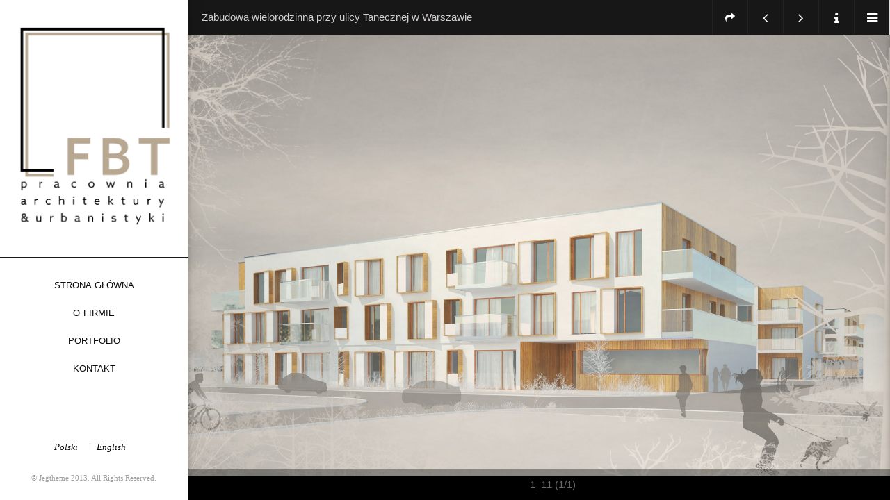

--- FILE ---
content_type: text/html; charset=UTF-8
request_url: https://www.fbt.net.pl/portfolio/zabudowa-wielorodzinna-przy-ulicy-tanecznej-w-warszawie/
body_size: 9295
content:
<!doctype html>
<!--[if lt IE 7]> <html class="no-js lt-ie9 lt-ie8 lt-ie7" lang="pl-PL" prefix="og: http://ogp.me/ns#"> <![endif]-->
<!--[if IE 7]>    <html class="no-js lt-ie9 lt-ie8" lang="pl-PL" prefix="og: http://ogp.me/ns#"> <![endif]-->
<!--[if IE 8]>    <html class="no-js lt-ie9" lang="pl-PL" prefix="og: http://ogp.me/ns#"> <![endif]-->
<!--[if IE 9]>    <html class="no-js lt-ie10" lang="pl-PL" prefix="og: http://ogp.me/ns#"> <![endif]-->
<!--[if gt IE 8]><!--> <html class="no-js" lang="pl-PL" prefix="og: http://ogp.me/ns#"> <!--<![endif]-->

<head><!--[if IE]><![endif]-->
  	<meta http-equiv="Content-Type" content="text/html; charset=UTF-8" />
	<meta name='viewport' content='width=device-width, initial-scale=1, maximum-scale=1, user-scalable=no' />
	<link rel="profile" href="http://gmpg.org/xfn/11" />
	<link rel="pingback" href="https://www.fbt.net.pl/xmlrpc.php" />
	<script type="application/ld+json">
      {
      "@context": "http://schema.org",
      "@type": "LocalBusiness",
      "address": {
      "@type": "PostalAddress",
      
      "addressLocality": "Warszawa",
      "addressRegion": "Województwo mazowieckie",
      "postalCode":"02-992",
      "streetAddress": "Przyczółkowa 334"
      },
      "description": "Jesteśmy pracownią architektoniczną działającą intensywnie od 2000 roku na rynku polskim, mającą również międzynarodowe doświadczenie poprzez studia, wieloletni pobyt poza Polską i współpracę naszych członków z zagranicznymi operatorami, inwestorami i biurami.",
      "name": "FBT s.c. Pracownia architektoniczna",
      "PriceRange": "$-$$$",
      "telephone": "+48 (22) 885 44 11",
      "openingHours": "Mo,Tu,We,Th,Fr,Sa 09:00-19:00",
      "geo": {
      "@type": "GeoCoordinates",
      "latitude": "52.1607649",
      "longitude": "21.0867595"
      },
      "image": "http://www.fbt.net.pl/wp-content/uploads/2015/12/logo.png",
"aggregateRating": {
   "@type": "AggregateRating",
   "ratingValue": "4.9",
   "reviewCount": "26"
 }
      }

    </script>


  	<title>Zabudowa wielorodzinna przy ulicy Tanecznej w Warszawie - Pracownie Biuro architektoniczne Warszawa</title>

<!-- This site is optimized with the Yoast SEO plugin v8.2 - https://yoast.com/wordpress/plugins/seo/ -->
<link rel="canonical" href="https://www.fbt.net.pl/portfolio/zabudowa-wielorodzinna-przy-ulicy-tanecznej-w-warszawie/" />
<meta property="og:locale" content="pl_PL" />
<meta property="og:type" content="article" />
<meta property="og:title" content="Zabudowa wielorodzinna przy ulicy Tanecznej w Warszawie - Pracownie Biuro architektoniczne Warszawa" />
<meta property="og:description" content="Inwestor: Dom development Charakterystyka obiektu: Zespół zabudowy mieszkaniowej wielorodzinnej , 3 kondygnacyjnej o łącznej powierzchni użytkowej mieszkalnej 5,221 m2. Parking podziemny na łączną liczbę ok. 117 miejsc postojowych. Fazy: Projekt koncepcyjny Okres pracy nad zleceniem: 2015 r." />
<meta property="og:url" content="https://www.fbt.net.pl/portfolio/zabudowa-wielorodzinna-przy-ulicy-tanecznej-w-warszawie/" />
<meta property="og:site_name" content="Pracownie Biuro architektoniczne Warszawa" />
<meta name="twitter:card" content="summary_large_image" />
<meta name="twitter:description" content="Inwestor: Dom development Charakterystyka obiektu: Zespół zabudowy mieszkaniowej wielorodzinnej , 3 kondygnacyjnej o łącznej powierzchni użytkowej mieszkalnej 5,221 m2. Parking podziemny na łączną liczbę ok. 117 miejsc postojowych. Fazy: Projekt koncepcyjny Okres pracy nad zleceniem: 2015 r." />
<meta name="twitter:title" content="Zabudowa wielorodzinna przy ulicy Tanecznej w Warszawie - Pracownie Biuro architektoniczne Warszawa" />
<!-- / Yoast SEO plugin. -->

<link rel='dns-prefetch' href='//ajax.googleapis.com' />
<link rel='dns-prefetch' href='//s.w.org' />
<link rel="alternate" type="application/rss+xml" title="Pracownie Biuro architektoniczne Warszawa &raquo; Kanał z wpisami" href="https://www.fbt.net.pl/feed/" />
		<script type="text/javascript">
			window._wpemojiSettings = {"baseUrl":"https:\/\/s.w.org\/images\/core\/emoji\/13.0.1\/72x72\/","ext":".png","svgUrl":"https:\/\/s.w.org\/images\/core\/emoji\/13.0.1\/svg\/","svgExt":".svg","source":{"concatemoji":"https:\/\/www.fbt.net.pl\/wp-includes\/js\/wp-emoji-release.min.js"}};
			!function(e,a,t){var n,r,o,i=a.createElement("canvas"),p=i.getContext&&i.getContext("2d");function s(e,t){var a=String.fromCharCode;p.clearRect(0,0,i.width,i.height),p.fillText(a.apply(this,e),0,0);e=i.toDataURL();return p.clearRect(0,0,i.width,i.height),p.fillText(a.apply(this,t),0,0),e===i.toDataURL()}function c(e){var t=a.createElement("script");t.src=e,t.defer=t.type="text/javascript",a.getElementsByTagName("head")[0].appendChild(t)}for(o=Array("flag","emoji"),t.supports={everything:!0,everythingExceptFlag:!0},r=0;r<o.length;r++)t.supports[o[r]]=function(e){if(!p||!p.fillText)return!1;switch(p.textBaseline="top",p.font="600 32px Arial",e){case"flag":return s([127987,65039,8205,9895,65039],[127987,65039,8203,9895,65039])?!1:!s([55356,56826,55356,56819],[55356,56826,8203,55356,56819])&&!s([55356,57332,56128,56423,56128,56418,56128,56421,56128,56430,56128,56423,56128,56447],[55356,57332,8203,56128,56423,8203,56128,56418,8203,56128,56421,8203,56128,56430,8203,56128,56423,8203,56128,56447]);case"emoji":return!s([55357,56424,8205,55356,57212],[55357,56424,8203,55356,57212])}return!1}(o[r]),t.supports.everything=t.supports.everything&&t.supports[o[r]],"flag"!==o[r]&&(t.supports.everythingExceptFlag=t.supports.everythingExceptFlag&&t.supports[o[r]]);t.supports.everythingExceptFlag=t.supports.everythingExceptFlag&&!t.supports.flag,t.DOMReady=!1,t.readyCallback=function(){t.DOMReady=!0},t.supports.everything||(n=function(){t.readyCallback()},a.addEventListener?(a.addEventListener("DOMContentLoaded",n,!1),e.addEventListener("load",n,!1)):(e.attachEvent("onload",n),a.attachEvent("onreadystatechange",function(){"complete"===a.readyState&&t.readyCallback()})),(n=t.source||{}).concatemoji?c(n.concatemoji):n.wpemoji&&n.twemoji&&(c(n.twemoji),c(n.wpemoji)))}(window,document,window._wpemojiSettings);
		</script>
		<style type="text/css">
img.wp-smiley,
img.emoji {
	display: inline !important;
	border: none !important;
	box-shadow: none !important;
	height: 1em !important;
	width: 1em !important;
	margin: 0 .07em !important;
	vertical-align: -0.1em !important;
	background: none !important;
	padding: 0 !important;
}
</style>
	<link rel='stylesheet' id='mmpm_mega_main_menu-css'  href='https://www.fbt.net.pl/wp-content/plugins/mega_main_menu/src/css/cache.skin.css' type='text/css' media='all' />
<link rel='stylesheet' id='wp-block-library-css'  href='https://www.fbt.net.pl/wp-includes/css/dist/block-library/style.min.css' type='text/css' media='all' />
<link rel='stylesheet' id='contact-form-7-css'  href='https://www.fbt.net.pl/wp-content/plugins/contact-form-7/includes/css/styles.css?ver=4.4.1' type='text/css' media='all' />
<link rel='stylesheet' id='jquery-ui-theme-css'  href='https://ajax.googleapis.com/ajax/libs/jqueryui/1.11.4/themes/smoothness/jquery-ui.min.css?ver=1.11.4' type='text/css' media='all' />
<link rel='stylesheet' id='jquery-ui-timepicker-css'  href='https://www.fbt.net.pl/wp-content/plugins/contact-form-7-datepicker/js/jquery-ui-timepicker/jquery-ui-timepicker-addon.min.css' type='text/css' media='all' />
<link rel='stylesheet' id='rs-plugin-settings-css'  href='https://www.fbt.net.pl/wp-content/plugins/revslider/rs-plugin/css/settings.css?ver=4.6.5' type='text/css' media='all' />
<style id='rs-plugin-settings-inline-css' type='text/css'>
.tp-caption a{color:#ff7302;text-shadow:none;-webkit-transition:all 0.2s ease-out;-moz-transition:all 0.2s ease-out;-o-transition:all 0.2s ease-out;-ms-transition:all 0.2s ease-out}.tp-caption a:hover{color:#ffa902}
</style>
<link rel='stylesheet' id='jeg-fontawesome-css'  href='https://www.fbt.net.pl/wp-content/themes/fbt/public/fontawesome/font-awesome.min.css?ver=2.2.6' type='text/css' media='all' />
<link rel='stylesheet' id='jeg-jkreativ-icon-css'  href='https://www.fbt.net.pl/wp-content/themes/fbt/public/jkreativ-icon/jkreativ-icon.min.css?ver=2.2.6' type='text/css' media='all' />
<link rel='stylesheet' id='jeg-normalize-css'  href='https://www.fbt.net.pl/wp-content/themes/fbt/style.css?ver=2.2.6' type='text/css' media='all' />
<link rel='stylesheet' id='jeg-plugin-css'  href='https://www.fbt.net.pl/wp-content/themes/fbt/public/css/plugin.css?ver=2.2.6' type='text/css' media='all' />
<link rel='stylesheet' id='jeg-maincss-css'  href='https://www.fbt.net.pl/wp-content/themes/fbt/public/css/main.css?ver=2.2.6' type='text/css' media='all' />
<link rel='stylesheet' id='jeg-boxed-css'  href='https://www.fbt.net.pl/wp-content/themes/fbt/public/css/boxed.css?ver=2.2.6' type='text/css' media='all' />
<link rel='stylesheet' id='jeg-transparent-css'  href='https://www.fbt.net.pl/wp-content/themes/fbt/public/css/transparent.css?ver=2.2.6' type='text/css' media='all' />
<link rel='stylesheet' id='jeg-megamenu-css'  href='https://www.fbt.net.pl/wp-content/themes/fbt/public/css/jmegamenu.css?ver=2.2.6' type='text/css' media='all' />
<link rel='stylesheet' id='jeg-mediaelement-css'  href='https://www.fbt.net.pl/wp-content/themes/fbt/public/mediaelementjs/mediaelementplayer.min.css?ver=2.2.6' type='text/css' media='all' />
<link rel='stylesheet' id='jeg-responsive-css'  href='https://www.fbt.net.pl/wp-content/themes/fbt/public/css/responsive.css?ver=2.2.6' type='text/css' media='all' />
<link rel='stylesheet' id='switch_style-css'  href='https://www.fbt.net.pl/wp-content/themes/fbt/public/css/dark.css?ver=2.2.6' type='text/css' media='all' />
<style id='switch_style-inline-css' type='text/css'>







	.topnavigationsearch { display: none; }








	#leftsidebar { background-color : #ffffff }
	#leftsidebar a, .mainnavigation li .arrow { color : #0a0a0a }
	#leftsidebar a:hover, .mainnavigation li:hover .arrow { color : #636363 }


	.leftfooter { background-color : #ffffff }
	.footcopy { color : #9e9e9e }
	#leftsidebar .footsocial a i, .csbwrapper li a i { color : #0a0a0a }
	#leftsidebar .footsocial a, .csbwrapper li a { border-color : #0a0a0a }
	#leftsidebar .footsocial a:hover i, .csbwrapper li a:hover i { color : #0a0a0a }
	#leftsidebar .footsocial a:hover, .csbwrapper li a:hover { border-color : #0a0a0a }
	#leftsidebar .footlink li a { color : #0a0a0a }
	#leftsidebar .footlink li a:hover { color : #141414 }
	#leftsidebar .footlink .separator { color :  #ffffff }


	.mainnav > li > a > h2,
	.mainnav .childmenu h2, .mainnavigation li:hover .arrow,
	#leftsidebar #mega_main_menu.side_navigation > .menu_holder > .menu_inner > ul > li > .item_link > span > span { color : #0a0a0a !important ; }
	.mainnav li.active > a > h2,
	.mainnav  li:hover > a > h2,
	.mainnav .menudown > a > h2,
	.mainnav li[class^="current"] > a > h2,
	.mainnav li[class*="current_"] > a > h2,
	.menu-top-navigation li[class^="current"] > a > h2,
	.menu-top-navigation li[class*="current_"] > a > h2,
	li.current-menu-parent > a > h2,
	.mainnav  li.active > a > span.arrow,
	.mainnav  li:hover > a > span.arrow,
	.menudown > a > span.arrow,
	.mainnav li[class^="current"] > a > span.arrow,
	.mainnav li[class*="current_"] > a > span.arrow,
	.menu-top-navigation li[class^="current"] > a > span.arrow,
	.menu-top-navigation li[class*="current_"] > a > span.arrow,
	li.current-menu-parent > a > span.arrow,
	#leftsidebar #mega_main_menu.side_navigation > .menu_holder > .menu_inner > ul > li:hover > .item_link > span > span,
	#leftsidebar #mega_main_menu.side_navigation > .menu_holder > .menu_inner > ul > li.current-menu-parent > .item_link > span > span,
	#leftsidebar #mega_main_menu.side_navigation > .menu_holder > .menu_inner > ul > li.current_page_item > .item_link > span > span
	{ color : #828282 }








	.navright.mobile-search-trigger { display : none; }
































/** font setup **/


/*** additional css ***/
body { 
	background-color: #ffffff;
}
</style>
<link rel='stylesheet' id='js_composer_custom_css-css'  href='https://www.fbt.net.pl/wp-content/uploads/js_composer/custom.css?ver=4.3.5' type='text/css' media='screen' />
<script type='text/javascript' id='jquery-core-js-extra'>
/* <![CDATA[ */
var jkreativoption = {"adminurl":"https:\/\/www.fbt.net.pl\/wp-admin\/admin-ajax.php","imageurl":"jeg_get_image"};
/* ]]> */
</script>
<script type='text/javascript' src='https://www.fbt.net.pl/wp-includes/js/jquery/jquery.min.js?ver=3.5.1' id='jquery-core-js'></script>
<script type='text/javascript' src='https://www.fbt.net.pl/wp-includes/js/jquery/jquery-migrate.min.js?ver=3.3.2' id='jquery-migrate-js'></script>
<script type='text/javascript' src='https://www.fbt.net.pl/wp-content/plugins/revslider/rs-plugin/js/jquery.themepunch.tools.min.js?ver=4.6.5' id='tp-tools-js'></script>
<script type='text/javascript' src='https://www.fbt.net.pl/wp-content/plugins/revslider/rs-plugin/js/jquery.themepunch.revolution.min.js?ver=4.6.5' id='revmin-js'></script>
<script type='text/javascript' src='https://www.fbt.net.pl/wp-content/plugins/wp-retina-2x/js/picturefill.min.js?ver=3.0.1' id='picturefill-js'></script>
<link rel="https://api.w.org/" href="https://www.fbt.net.pl/wp-json/" /><link rel="EditURI" type="application/rsd+xml" title="RSD" href="https://www.fbt.net.pl/xmlrpc.php?rsd" />
<link rel="wlwmanifest" type="application/wlwmanifest+xml" href="https://www.fbt.net.pl/wp-includes/wlwmanifest.xml" /> 
<meta name="generator" content="WordPress 5.6.14" />
<link rel='shortlink' href='https://www.fbt.net.pl/?p=842' />
<link rel="alternate" type="application/json+oembed" href="https://www.fbt.net.pl/wp-json/oembed/1.0/embed?url=https%3A%2F%2Fwww.fbt.net.pl%2Fportfolio%2Fzabudowa-wielorodzinna-przy-ulicy-tanecznej-w-warszawie%2F" />
<link rel="alternate" type="text/xml+oembed" href="https://www.fbt.net.pl/wp-json/oembed/1.0/embed?url=https%3A%2F%2Fwww.fbt.net.pl%2Fportfolio%2Fzabudowa-wielorodzinna-przy-ulicy-tanecznej-w-warszawie%2F&#038;format=xml" />
<!-- Global site tag (gtag.js) - Google Analytics -->
<script async src="https://www.googletagmanager.com/gtag/js?id=UA-145313703-1"></script>
<script>
  window.dataLayer = window.dataLayer || [];
  function gtag(){dataLayer.push(arguments);}
  gtag('js', new Date());

  gtag('config', 'UA-145313703-1');
</script>
		<script type="text/javascript">
			jQuery(document).ready(function() {
				// CUSTOM AJAX CONTENT LOADING FUNCTION
				var ajaxRevslider = function(obj) {
				
					// obj.type : Post Type
					// obj.id : ID of Content to Load
					// obj.aspectratio : The Aspect Ratio of the Container / Media
					// obj.selector : The Container Selector where the Content of Ajax will be injected. It is done via the Essential Grid on Return of Content
					
					var content = "";

					data = {};
					
					data.action = 'revslider_ajax_call_front';
					data.client_action = 'get_slider_html';
					data.token = '160eb172bf';
					data.type = obj.type;
					data.id = obj.id;
					data.aspectratio = obj.aspectratio;
					
					// SYNC AJAX REQUEST
					jQuery.ajax({
						type:"post",
						url:"https://www.fbt.net.pl/wp-admin/admin-ajax.php",
						dataType: 'json',
						data:data,
						async:false,
						success: function(ret, textStatus, XMLHttpRequest) {
							if(ret.success == true)
								content = ret.data;								
						},
						error: function(e) {
							console.log(e);
						}
					});
					
					 // FIRST RETURN THE CONTENT WHEN IT IS LOADED !!
					 return content;						 
				};
				
				// CUSTOM AJAX FUNCTION TO REMOVE THE SLIDER
				var ajaxRemoveRevslider = function(obj) {
					return jQuery(obj.selector+" .rev_slider").revkill();
				};

				// EXTEND THE AJAX CONTENT LOADING TYPES WITH TYPE AND FUNCTION
				var extendessential = setInterval(function() {
					if (jQuery.fn.tpessential != undefined) {
						clearInterval(extendessential);
						if(typeof(jQuery.fn.tpessential.defaults) !== 'undefined') {
							jQuery.fn.tpessential.defaults.ajaxTypes.push({type:"revslider",func:ajaxRevslider,killfunc:ajaxRemoveRevslider,openAnimationSpeed:0.3});   
							// type:  Name of the Post to load via Ajax into the Essential Grid Ajax Container
							// func: the Function Name which is Called once the Item with the Post Type has been clicked
							// killfunc: function to kill in case the Ajax Window going to be removed (before Remove function !
							// openAnimationSpeed: how quick the Ajax Content window should be animated (default is 0.3)
						}
					}
				},30);
			});
		</script>
		<meta name="generator" content="Powered by Visual Composer - drag and drop page builder for WordPress."/>
<!--[if IE 8]><link rel="stylesheet" type="text/css" href="https://www.fbt.net.pl/wp-content/plugins/js_composer/assets/css/vc-ie8.css" media="screen"><![endif]-->
<!--[if gte IE 9]>
	<style type="text/css">
		.#mega_main_menu,
		.#mega_main_menu *
		{
			filter: none;
		}
	</style>
<![endif]-->
<link rel="icon" href="https://www.fbt.net.pl/wp-content/uploads/2021/07/favicon-56x56.jpg" sizes="32x32" />
<link rel="icon" href="https://www.fbt.net.pl/wp-content/uploads/2021/07/favicon.jpg" sizes="192x192" />
<link rel="apple-touch-icon" href="https://www.fbt.net.pl/wp-content/uploads/2021/07/favicon.jpg" />
<meta name="msapplication-TileImage" content="https://www.fbt.net.pl/wp-content/uploads/2021/07/favicon.jpg" />
		<style type="text/css" id="wp-custom-css">
			.ioscontainer h1 {
	font-size: 47px
}

.tresc h2 {
	font-size: 16px
}		</style>
		<script data-no-minify="1" data-cfasync="false">(function(w,d){function a(){var b=d.createElement("script");b.async=!0;b.src="https://www.fbt.net.pl/wp-content/plugins/wp-rocket/inc/front/js/lazyload.1.0.4.min.js";var a=d.getElementsByTagName("script")[0];a.parentNode.insertBefore(b,a)}w.attachEvent?w.attachEvent("onload",a):w.addEventListener("load",a,!1)})(window,document);</script></head>
<body class="portfolio-template-default single single-portfolio postid-842 sidenav noheadermenu portfolio-ajax jkreativ wpb-js-composer js-comp-ver-4.3.5 vc_responsive">
<script>
  (function(i,s,o,g,r,a,m){i['GoogleAnalyticsObject']=r;i[r]=i[r]||function(){
  (i[r].q=i[r].q||[]).push(arguments)},i[r].l=1*new Date();a=s.createElement(o),
  m=s.getElementsByTagName(o)[0];a.async=1;a.src=g;m.parentNode.insertBefore(a,m)
  })(window,document,'script','https://www.google-analytics.com/analytics.js','ga');

  ga('create', 'UA-12489183-17', 'auto');
  ga('send', 'pageview');

</script>

<!--[if lt IE 9]>
    <p class="chromeframe">You are using an <strong>outdated</strong> browser. Please <a href="http://browsehappy.com/">upgrade your browser</a> or <a href="http://www.google.com/chromeframe/?redirect=true">activate Google Chrome Frame</a> to improve your experience.</p>
<![endif]-->
<div class="jviewport">
	<!-- mobile menu -->
<div id="main-mobile-menu" class="mobile-menu" data-position="left">
    <div class="mobile-main-menu mobile-menu-content">
    <h2>Menu</h2>
    <ul id="menu-glowne" class=""><li id="menu-item-84" class="menu-item menu-item-type-post_type menu-item-object-page menu-item-home menu-item-84 bgnav"><a href="https://www.fbt.net.pl/">Strona główna</a></li><li id="menu-item-1199" class="menu-item menu-item-type-post_type menu-item-object-page menu-item-1199 bgnav"><a href="https://www.fbt.net.pl/o-firmie-2/">O firmie</a></li><li id="menu-item-1198" class="menu-item menu-item-type-post_type menu-item-object-page menu-item-1198 bgnav"><a href="https://www.fbt.net.pl/portfolio/">Portfolio</a></li><li id="menu-item-1200" class="menu-item menu-item-type-post_type menu-item-object-page menu-item-1200 bgnav"><a href="https://www.fbt.net.pl/kontakt-2/">Kontakt</a></li></ul></div>
	
	
	<div class="mobile-social mobile-menu-content">
		<h2>Social Link</h2>
		<ul></ul>	</div>
	<div class="mobile-float"></div>
</div>
<!-- mobile menu end -->	<div class="container">
		<div class="containerwrapper">
			<div class="responsiveheader">
	<div class="navleft mobile-menu-trigger" data-role="main-mobile-menu">
		<div class="navleftinner">
			<div class="navleftwrapper"><span class="iconlist"></span></div>
		</div>
	</div>
		<div class="logo">
		<a href="https://www.fbt.net.pl">
			<img style="" data-at2x="https://www.fbt.net.pl/wp-content/uploads/2021/07/07_logo2020_PRZYCIETE.jpg" src="https://www.fbt.net.pl/wp-content/uploads/2021/07/favicon.jpg" alt="Pracownie Biuro architektoniczne Warszawa Pracownia architektury i urbanistyki"/>
		</a>
	</div>
	<div class="navright mobile-search-trigger">
		<div class="navrightinner">
			<div class="navrightwrapper"><span class="iconlist"></span></div>
		</div>
	</div>

	<div class="mobilesearch">
		<form method="get" action="https://www.fbt.net.pl/">
	<input type="text" autocomplete="off" name="s" placeholder="Type and Enter to Search">
</form>		<div class="closemobilesearch">
			<span class="fa fa-times"></span>
		</div>
	</div>
</div>
<div class="responsiveheader-wrapper"></div>			<div id="leftsidebar">
	<div class="lefttop">
				<div class="logo" style="padding-top: 20px; padding-bottom: 20px;">
			<a href="https://www.fbt.net.pl">
				<img style="width : 1096px; height: 1340px;" data-at2x="https://www.fbt.net.pl/wp-content/uploads/2021/07/07_logo2020_PRZYCIETE.jpg" src="https://www.fbt.net.pl/wp-content/uploads/2021/07/07_logo2020_PRZYCIETE.jpg" alt="Pracownie Biuro architektoniczne Warszawa Pracownia architektury i urbanistyki"/>
			</a>
		</div>
		<div class="mainnavigation"><ul id="menu-glowne-1" class="mainnav"><li class="menu-item menu-item-type-post_type menu-item-object-page menu-item-home menu-item-84 bgnav"><a href="https://www.fbt.net.pl/"><h2>Strona główna</h2></a></li>
<li class="menu-item menu-item-type-post_type menu-item-object-page menu-item-1199 bgnav"><a href="https://www.fbt.net.pl/o-firmie-2/"><h2>O firmie</h2></a></li>
<li class="menu-item menu-item-type-post_type menu-item-object-page menu-item-1198 bgnav"><a href="https://www.fbt.net.pl/portfolio/"><h2>Portfolio</h2></a></li>
<li class="menu-item menu-item-type-post_type menu-item-object-page menu-item-1200 bgnav"><a href="https://www.fbt.net.pl/kontakt-2/"><h2>Kontakt</h2></a></li>
</ul></div>	</div>

	<div class="leftfooter">
		<div class="leftfooterwrapper">
			
            <div class="langwrapper"><ul><li class="avalang"><a href="https://www.fbt.net.pl/" data-tourl="false"><i class="langflag"  style="background-image: url(https://www.fbt.net.pl/wp-content/plugins/polylang/flags/pl.png);"></i><div class="text-social">Polski</div></a></li><li class="separator">&nbsp;</li><li class="avalang"><a href="https://www.fbt.net.pl/en/" data-tourl="false"><i class="langflag"  style="background-image: url(https://www.fbt.net.pl/wp-content/plugins/polylang/flags/us.png);"></i><div class="text-social">English</div></a></li><li class="separator">&nbsp;</li></ul></div>
						<div class="footcopy">
				&copy; Jegtheme 2013. All Rights Reserved. 			</div>
		</div>
	</div>

	<div class="csbwrapper">
		<div class="cbsheader">
			<div class="csbhicon"></div>
		</div>
		<div class="csbfooter">
			<ul></ul>		</div>
	</div>

</div>			<div id="rightsidecontainer">
				<div class="contentholder">
					<div class="content">

	<div class="headermenu">
			</div> <!-- headermenu -->

	<div class="portfoliocontent">
		<div class="portfoliocontentwrapper">
			<div class="portfolionavbar">
				<div class="portfolionavtitle">Zabudowa wielorodzinna  przy ulicy Tanecznej w Warszawie</div>
				<div class="portfolionavlist ppopup">
					<ul>
						<li class="portfoliolove" data-title="Zabudowa wielorodzinna  przy ulicy Tanecznej w Warszawie" 
							data-cover="https://www.fbt.net.pl/wp-content/uploads/2016/01/1_11.jpg" 
							data-url="https://www.fbt.net.pl/portfolio/zabudowa-wielorodzinna-przy-ulicy-tanecznej-w-warszawie/">
							<a href="#"><div class="navicon"></div></a>
							<div class="portfoliopopup">
								<div class="popuparrow"></div>
								<div class="popuptext">Share this portfolio</div>
							</div>
						</li>
											
						<li class="portfolioprev">
							<a href="https://www.fbt.net.pl/zabudowa-wielorodzinna-la-lumiere-przy-alei-wilanowskiej-w-warszawie/"><div class="navicon"></div></a>
							<div class="portfoliopopup">
								<div class="popuparrow"></div>
								<div class="popuptext">Previous Portfolio</div>
							</div>
						</li>
						<li class="portfolionext">
							<a href="https://www.fbt.net.pl/zabudowa-wielorodzinna-osiedle-harmonia-w-warszawie/"><div class="navicon"></div></a>
							<div class="portfoliopopup">
								<div class="popuparrow"></div>
								<div class="popuptext">Next Portfolio</div>
							</div>
						</li>
						<li class="portfolioinfo">
							<a href="#"><div class="navicon"></div></a>
							<div class="portfoliopopup">
								<div class="popuparrow"></div>
								<div class="popuptext">Portfolio Detail</div>
							</div>
						</li>
						<li class="portfolioclose">
							<a href="https://www.fbt.net.pl/portfolio/"><div class="navicon"></div></a>
							<div class="portfoliopopup">
								<div class="popuparrow"></div>
								<div class="popuptext">Portfolio List</div>
							</div>
						</li>
						<li class="portfoliovideoclose">
							<a href="#"><div class="navicon"></div></a>
							<div class="portfoliopopup">
								<div class="popuparrow"></div>
								<div class="popuptext">Close Video</div>
							</div>
						</li>
					</ul>
				</div>
			</div>
			
			<div class="portfolioholder">
				<div class="portfolioholderwrap">
					
					<div class="portfolio-content-slider">
						<div class="portfolio-slider-holder">
							<div class="slider sliderhold">	
								<div class='portfolio-content-holder item' data-type='image' data-title='1_11' data-thumb='https://www.fbt.net.pl/wp-content/uploads/2016/01/1_11-90x90.jpg'>
								<img src='https://www.fbt.net.pl/wp-content/uploads/2016/01/1_11.jpg' class='loaded' data-width='1969' data-height='1237'/>
							</div>							</div>
	
							<div class="portfolio-navigation">
	        					<div class="pt-next portfolionavnext portfolionavprevnext">				        						
	        						<span class="pt-bgarrow"></span>
	        						<div class="pt-next-bg pt-next-prev-bg"></div>				        						
	        					</div>
								<div class="pt-prev portfolionavprev portfolionavprevnext">
									<span class="pt-bgarrow"></span>		        								
	        						<div class="pt-prev-bg pt-next-prev-bg"></div>	
								</div>
	        				</div>										
						</div>
					</div>										
					<div class="portfolio-content-wrapper">
						<div class="portfolio-content-wrapper-inner">
							
							<h1>Zabudowa wielorodzinna  przy ulicy Tanecznej w Warszawie</h1>				
							<span class="portfolio-date">20 grudnia 2015</span>
							<span class="portfolio-meta-line" style=""></span>															
							<div class="portfolio-meta-description">
								<p><strong>Inwestor:</strong><br />
Dom development</p>
<p><strong>Charakterystyka obiektu:</strong><br />
Zespół zabudowy mieszkaniowej wielorodzinnej , 3 kondygnacyjnej o łącznej powierzchni użytkowej mieszkalnej 5,221 m2. Parking podziemny na łączną liczbę ok. 117 miejsc postojowych.</p>
<p><strong>Fazy:</strong><br />
Projekt koncepcyjny</p>
<p><strong>Okres pracy nad zleceniem:</strong><br />
2015 r.</p>
							</div>															
							<span class="portfolio-meta-line" style=""></span>
							
							<div class='portfolio-meta nopadding'>
											<h2></h2>
											<div class='portfolio-meta-desc'>
												<p></p>
											</div>
										</div>							
													</div>
					</div>
				</div>
			</div>
			
						<div class="portfoliobottombar">
				<div class="portfolionavtitle"></div>
			</div>
					</div>
		
		<div class="portfolio-share-overlay">			        				
			<div class="share-container">
				<div class="share-close"></div>
				<div class="share-header">
					<h2>Share Our Portfolio</h2>
				</div>
				<div class="share-body">											
					<div data-id="facebook" class="share-facebook">
						<div class="share-text">Share on Facebook</div>
					</div>
					<div data-id="twitter" class="share-twitter">
						<div class="share-text">Tweet on Twitter</div>
					</div>
					<div data-id="googleplus" class="share-googleplus">
						<div class="share-text">Share on Google Plus</div>
					</div>
					<div data-id="pinterest" class="share-pinterest">
						<div class="share-text">Pin on Pinterest</div>
					</div>
				</div>
			</div>
		</div>
	</div>
	<div class="portfolioloader bigloader"></div>
	
	<script>
		(function($){
			$(document).ready(function(){
				$(".portfoliocontent").jportfoliosingle({				
					adminurl : 'https://www.fbt.net.pl/wp-admin/admin-ajax.php',
					imgfsmode : 'fit'
				});
			});						
		})(jQuery);
	</script>
	
							</div> <!-- .content -->
						</div> <!-- contentholder -->
					</div> <!-- #rightsidecontainer -->
				</div> <!-- .containerwrapper -->
	        	<div class="contentoverflow"></div> 
			</div> <!-- .container -->
 		</div> <!-- .jviewport --> 		 				
					<script>

</script>
<script type='text/javascript' src='https://www.fbt.net.pl/wp-content/plugins/contact-form-7/includes/js/jquery.form.min.js?ver=3.51.0-2014.06.20' id='jquery-form-js'></script>
<script type='text/javascript' id='contact-form-7-js-extra'>
/* <![CDATA[ */
var _wpcf7 = {"loaderUrl":"https:\/\/www.fbt.net.pl\/wp-content\/plugins\/contact-form-7\/images\/ajax-loader.gif","recaptchaEmpty":"Please verify that you are not a robot.","sending":"Trwa wysy\u0142anie...","cached":"1"};
/* ]]> */
</script>
<script type='text/javascript' src='https://www.fbt.net.pl/wp-content/plugins/contact-form-7/includes/js/scripts.js?ver=4.4.1' id='contact-form-7-js'></script>
<script type='text/javascript' src='https://www.fbt.net.pl/wp-includes/js/jquery/ui/core.min.js?ver=1.12.1' id='jquery-ui-core-js'></script>
<script type='text/javascript' src='https://www.fbt.net.pl/wp-includes/js/jquery/ui/datepicker.min.js?ver=1.12.1' id='jquery-ui-datepicker-js'></script>
<script type='text/javascript' id='jquery-ui-datepicker-js-after'>
jQuery(document).ready(function(jQuery){jQuery.datepicker.setDefaults({"closeText":"Zamknij","currentText":"Dzisiaj","monthNames":["stycze\u0144","luty","marzec","kwiecie\u0144","maj","czerwiec","lipiec","sierpie\u0144","wrzesie\u0144","pa\u017adziernik","listopad","grudzie\u0144"],"monthNamesShort":["sty","lut","mar","kw.","maj","cze","lip","sie","wrz","pa\u017a","lis","gru"],"nextText":"Nast\u0119pny","prevText":"Poprzedni","dayNames":["niedziela","poniedzia\u0142ek","wtorek","\u015broda","czwartek","pi\u0105tek","sobota"],"dayNamesShort":["niedz.","pon.","wt.","\u015br.","czw.","pt.","sob."],"dayNamesMin":["N","P","W","\u015a","C","P","S"],"dateFormat":"d MM yy","firstDay":1,"isRTL":false});});
</script>
<script type='text/javascript' src='https://ajax.googleapis.com/ajax/libs/jqueryui/1.11.4/i18n/datepicker-pl.min.js?ver=1.11.4' id='jquery-ui-pl-js'></script>
<script type='text/javascript' src='https://www.fbt.net.pl/wp-content/plugins/contact-form-7-datepicker/js/jquery-ui-timepicker/jquery-ui-timepicker-addon.min.js' id='jquery-ui-timepicker-js'></script>
<script type='text/javascript' src='https://www.fbt.net.pl/wp-content/plugins/contact-form-7-datepicker/js/jquery-ui-timepicker/i18n/jquery-ui-timepicker-pl.js' id='jquery-ui-timepicker-pl-js'></script>
<script type='text/javascript' src='https://www.fbt.net.pl/wp-includes/js/jquery/ui/mouse.min.js?ver=1.12.1' id='jquery-ui-mouse-js'></script>
<script type='text/javascript' src='https://www.fbt.net.pl/wp-includes/js/jquery/ui/slider.min.js?ver=1.12.1' id='jquery-ui-slider-js'></script>
<script type='text/javascript' src='https://www.fbt.net.pl/wp-includes/js/jquery/ui/controlgroup.min.js?ver=1.12.1' id='jquery-ui-controlgroup-js'></script>
<script type='text/javascript' src='https://www.fbt.net.pl/wp-includes/js/jquery/ui/checkboxradio.min.js?ver=1.12.1' id='jquery-ui-checkboxradio-js'></script>
<script type='text/javascript' src='https://www.fbt.net.pl/wp-includes/js/jquery/ui/button.min.js?ver=1.12.1' id='jquery-ui-button-js'></script>
<script type='text/javascript' src='https://www.fbt.net.pl/wp-content/plugins/contact-form-7-datepicker/js/jquery-ui-sliderAccess.js' id='jquery-ui-slider-access-js'></script>
<script type='text/javascript' src='https://www.fbt.net.pl/wp-content/themes/fbt/public/js/internalmin/jquery.jcommon.js?ver=2.2.6' id='jkreativ_common-js'></script>
<script type='text/javascript' src='https://www.fbt.net.pl/wp-content/themes/fbt/public/js/internalmin/main.js?ver=2.2.6' id='jkreativ_main-js'></script>
<script type='text/javascript' src='https://www.fbt.net.pl/wp-content/themes/fbt/public/mediaelementjs/mediaelement-and-player.min.js?ver=2.2.6' id='jkreativ_mediaelement-js'></script>
<script type='text/javascript' id='jkreativ_plugin-js-extra'>
/* <![CDATA[ */
var joption = {"currenturl":"https:\/\/www.fbt.net.pl\/portfolio\/zabudowa-wielorodzinna-przy-ulicy-tanecznej-w-warszawie\/","adminurl":"https:\/\/www.fbt.net.pl\/wp-admin\/admin-ajax.php","themesurl":"https:\/\/www.fbt.net.pl\/wp-content\/themes\/fbt","ismobile":"","rightclick":null,"rightclickmsg":null,"enablemegamenu":"0","menucollapsed":"300","smallmenuheight":"50","loaderbackground":"#FFF","loaderlinecolor":"#000"};
/* ]]> */
</script>
<script type='text/javascript' src='https://www.fbt.net.pl/wp-content/themes/fbt/public/js/external/essencialplugin.js?ver=2.1' id='jkreativ_plugin-js'></script>
<script type='text/javascript' src='https://www.fbt.net.pl/wp-content/themes/fbt/public/js/external/smoothscroll.js?ver=2.2.6' id='jkreativ_smoothscroll-js'></script>
<script type='text/javascript' src='https://www.fbt.net.pl/wp-content/themes/fbt/public/js/external/jquery.isotope.min.js?ver=2.2.6' id='jkreativ_isotope-js'></script>
<script type='text/javascript' src='https://www.fbt.net.pl/wp-content/themes/fbt/public/js/external/jquery.iosslider.min.js?ver=2.2.6' id='jkreativ_iosslider-js'></script>
<script type='text/javascript' src='https://www.fbt.net.pl/wp-content/themes/fbt/public/js/internalmin/jquery.jportfoliosingle.js?ver=2.2.6' id='jkreativ_psingle-js'></script>
<script type='text/javascript' src='https://www.fbt.net.pl/wp-content/themes/fbt/public/js/external/jquery.sharrre.min.js?ver=2.2.6' id='jkreativ_sharrre-js'></script>
<script type='text/javascript' src='https://www.fbt.net.pl/wp-content/themes/fbt/public/js/external/fotorama.js?ver=2.2.6' id='jkreativ_fotorama-js'></script>
<script type='text/javascript' src='https://www.fbt.net.pl/wp-content/themes/fbt/public/js/external/bootstrap.js?ver=2.2.6' id='jkreativ_bootstrap-js'></script>
<script type='text/javascript' src='https://www.fbt.net.pl/wp-content/themes/fbt/public/js/external/klass.min.js?ver=2.2.6' id='jkreativ_klass-js'></script>
<script type='text/javascript' src='https://www.fbt.net.pl/wp-content/themes/fbt/public/js/external/code.photoswipe.jquery-3.0.5.1.min.js?ver=2.2.6' id='jkreativ_photoswipe-js'></script>
<script type='text/javascript' src='https://www.fbt.net.pl/wp-content/themes/fbt/public/js/internalmin/jquery.jresponsive360.js?ver=2.2.6' id='jkreativ_360-js'></script>
<script type='text/javascript' src='https://www.fbt.net.pl/wp-content/themes/fbt/public/js/internalmin/jquery.jnormalblog.js?ver=2.2.6' id='jkreativ_normalblog-js'></script>
<script type='text/javascript' src='https://www.fbt.net.pl/wp-content/plugins/mega_main_menu/src/js/frontend/menu_functions.js' id='mmpm_menu_functions-js'></script>
<script type='text/javascript' src='https://www.fbt.net.pl/wp-includes/js/wp-embed.min.js' id='wp-embed-js'></script>
	</body>
</html>
<!-- This website is like a Rocket, isn't it ? Performance optimized by WP Rocket. Learn more: http://wp-rocket.me -->

--- FILE ---
content_type: text/plain
request_url: https://www.google-analytics.com/j/collect?v=1&_v=j102&a=886684387&t=pageview&_s=1&dl=https%3A%2F%2Fwww.fbt.net.pl%2Fportfolio%2Fzabudowa-wielorodzinna-przy-ulicy-tanecznej-w-warszawie%2F&ul=en-us%40posix&dt=Zabudowa%20wielorodzinna%20przy%20ulicy%20Tanecznej%20w%20Warszawie%20-%20Pracownie%20Biuro%20architektoniczne%20Warszawa&sr=1280x720&vp=1280x720&_u=IEBAAEABAAAAACAAI~&jid=1804259663&gjid=331105946&cid=858593459.1768973603&tid=UA-12489183-17&_gid=1982584507.1768973603&_r=1&_slc=1&z=1200641571
body_size: -449
content:
2,cG-921F1NH1MQ

--- FILE ---
content_type: application/javascript
request_url: https://www.fbt.net.pl/wp-content/themes/fbt/public/js/internalmin/jquery.jportfoliosingle.js?ver=2.2.6
body_size: 3428
content:
(function($){"use strict";$.fn.jportfoliosingle=function(options){options=$.extend({adminurl:'',imgfsmode:'fit'},options);return $(this).each(function(){var element=this;var loader=$('.portfolioloader');var prevargs=null;var args=null;var resize_portfolio_content=function(){var ww=$(window).width();if(ww>1024){$(".portfoliocontent").height($(window).height());}
else{$(".portfoliocontent").height($(window).height()-$(".responsiveheader").height());}
    if($('body').hasClass('horizontalnav')){if(ww>1024){$(".portfolioholderwrap").height($(".portfoliocontent").height()-$(".topnavigation").height());}else{$(".portfolioholderwrap").height($(".portfoliocontent").height()-$(".portfolionavbar").height());}}else{$(".portfolioholderwrap").height($(".portfoliocontent").height()-$(".portfolionavbar").height());}};var portfolionormalcontentpos=function(){$(".portfolionavbar").hide();if(!$('body').hasClass('horizontalnav')){$(".portfolionavbar").css('top','-50px');}
    $(".portfoliobottombar").hide().css('bottom','-45px');$(".portfolioholderwrap").hide().css("margin-left","-100%");$(".portfolioinfo").show().removeClass("opened");$(".portfoliolove").show();$(".portfolionavnext").show();$(".portfolionavprev").show();};var single_portfolio_resize=function(){$(".portfolio-content-holder").each(function(){var curimg=$("img",this).get(0);if($(curimg).hasClass('loaded')){var size=$.new_get_image_container_size(curimg,$(".portfolio-slider-holder"),options.imgfsmode);$(curimg).css({'height':size[0],'width':size[1],'max-width':'inherit'});jpobj.doTranslate(curimg,size[2]+"px",size[3]+"px");}});};var open_portfolio_video=function(event){var curobj=$(event.target).parents(".portfolio-content-holder");var type=$(curobj).attr('data-type');$(".portfoliovideoclose").fadeIn();$(".portfoliovideo-container").fadeIn();$(".portfolio-navigation, .portfoliobottombar").fadeOut();switch(type){case'youtube':$.type_video_youtube(curobj,true,false);break;case'vimeo':$.type_video_vimeo(curobj,true,false);break;case'html5video':$.type_video_html5(curobj,true,{enableAutosize:true,videoWidth:'100%',videoHeight:'100%',followContainerHeight:true,features:['playpause','progress','current','duration','tracks','volume']},'.html5-video-container');break;case'soundcloud':$.type_soundcloud(curobj);break;default:break;};};var close_portfolio_video=function(){$(".video-container").html("");$(".html5-video-container").html("");$(".portfoliovideoclose").unbind('click',close_portfolio_video).fadeOut("slow");$(".portfolio-navigation, .portfoliobottombar").fadeIn();setTimeout(function(){$(".portfoliovideo-container").fadeOut("slow");},500);};var check_portfolio_type=function(args,prevargs){var prevobj=prevargs.currentSlideObject;var type=$(prevobj).attr('data-type');if(type=='youtube'||type=='vimeo'||type==='html5video'){$(".videooverlay",prevobj).unbind('click',open_portfolio_video);close_portfolio_video();}
    if(get_portfolio_type(args)!=='image'){var curobj=args.currentSlideObject;var type=$(curobj).attr('data-type');if($("img",curobj).hasClass('notloaded')){var datasrc=$("img",curobj).data('src');var img=new Image();$(img).load(function(){$("img",curobj).attr('src',datasrc);var size=$.new_get_image_container_size($("img",curobj),$(".portfolio-slider-holder"),options.imgfsmode);$("img",curobj).css({'height':size[0],'width':size[1],'max-width':'inherit'});jpobj.doTranslate($("img",curobj),size[2]+"px",size[3]+"px");$("img",curobj).removeClass('notloaded').addClass('loaded');load_next_image(args.currentSlideNumber,args.sliderObject);}).attr('src',datasrc);}
        if(type=='youtube'||type=='vimeo'||type==='html5video'){$(".videooverlay",curobj).bind('click',open_portfolio_video);}else if(type=='soundcloud'){$.type_soundcloud(curobj);}}};var set_portfolio_item_title=function(args){var obj=args.currentSlideObject;var title=$(obj).data('title');var sequence=args.currentSlideNumber;var total=$(".portfolio-content-holder").length;var itemtitle=title+" ("+sequence+"/"+total+")";$(".portfoliobottombar .portfolionavtitle").text(itemtitle);};var get_portfolio_type=function(args){var curobj=args.currentSlideObject;return $(curobj).attr('data-type');};var navigatoin_show_hide=function(args){$(".portfolionavprev").fadeIn();$(".portfolionavnext").fadeIn();var prevthumb=$($(args.currentSlideObject).prev()).data('thumb');var nextthumb=$($(args.currentSlideObject).next()).data('thumb');if(typeof prevthumb!=='undefined')$(".pt-prev-bg").css({backgroundImage:'url('+prevthumb+')'});if(typeof nextthumb!=='undefined')$(".pt-next-bg").css({backgroundImage:'url('+nextthumb+')'});var total=$(".portfolio-content-holder").length;if(args.currentSlideNumber==1){$(".portfolionavprev").stop().fadeOut();}
    if(args.currentSlideNumber==total){$(".portfolionavnext").stop().fadeOut();}};var load_next_image=function(currentslide,slidercontainer){var nextslide=($(slidercontainer).find('.item').get(currentslide));var thumb=$(nextslide).data('thumb');var nextimage=$(nextslide).find('img');if($(nextimage).hasClass('notloaded')){var fullimg=new Image();$(fullimg).attr('src',$(nextimage).data('src'));var thumbimg=new Image();$(thumbimg).attr('src',thumb);}};var single_portfolio_arrange=function(callback){$('.portfolio-slider-holder').iosSlider({snapToChildren:true,desktopClickDrag:true,autoSlide:false,navNextSelector:$('.portfolionavnext'),navPrevSelector:$('.portfolionavprev'),onSliderResize:function(){single_portfolio_resize();if(get_portfolio_type(prevargs)==='image'){panme(prevargs.currentSlideObject,$(".portfolio-slider-holder"));}},onSliderLoaded:function(args){$(loader).fadeOut();single_portfolio_resize();if(get_portfolio_type(args)==='image')
    panme(args.currentSlideObject,$(".portfolio-slider-holder"));prevargs=args;set_portfolio_item_title(args);navigatoin_show_hide(args);load_next_image(args.currentSlideNumber,args.sliderObject);callback.call();},onSlideChange:function(args){if(get_portfolio_type(args)==='image'){var curslideobj=args.currentSlideObject;var imgobj=$('img',curslideobj).get(0);if($(imgobj).hasClass('notloaded')){var datasrc=$(imgobj).data('src');var img=new Image();$(img).load(function(){$(imgobj).attr('src',datasrc);var size=$.new_get_image_container_size(imgobj,$(".portfolio-slider-holder"),options.imgfsmode);$(imgobj).css({'height':size[0],'width':size[1],'max-width':'inherit'});jpobj.doTranslate(imgobj,size[2]+"px",size[3]+"px");$(imgobj).addClass('loaded').removeClass('notloaded');panme(curslideobj,$(".portfolio-slider-holder"));load_next_image(args.currentSlideNumber,args.sliderObject);}).attr('src',datasrc);}
    panme(curslideobj,$(".portfolio-slider-holder"));}
    check_portfolio_type(args,prevargs);prevargs=args;set_portfolio_item_title(args);navigatoin_show_hide(args);}});};var paneimage=function(event){var holder=$(event.target).parent('.portfolio-content-holder');var image=$(event.target);var mouseX=(event.pageX-holder.offset().left);var mouseY=(event.pageY-holder.offset().top);var topposition=($(image).height()-$(holder).height())*(mouseY/$(holder).height());var leftposition=($(image).width()-$(holder).width())*(mouseX/$(holder).width());jpobj.doTranslate(image,"-"+leftposition+"px","-"+topposition+"px");};var prevelement=null;var dopane=function(element,container){if(prevelement!==null){prevelement.unbind('mousemove',paneimage);}
    prevelement=element;element.bind('mousemove',paneimage);};var panetimeout=null;var panme=function(element,container){if(options.imgfsmode==='zoom'&&!joption.ismobile){clearTimeout(panetimeout);panetimeout=setTimeout(function(){dopane(element,container.find('.item'));},500);}};var portfolio_content_nav_show=function(callback){$(".portfolioholderwrap").show().animate({'margin-left':'0%'},800,'easeInOutQuart',function(){callback.call();});if($("body").hasClass('horizontalnav')){$(".portfolionavbar").fadeIn();}else{$(".portfolionavbar").show().animate({'top':'0'},800,'easeInOutQuart');}
    $(".portfoliobottombar").show().animate({'bottom':'0'},800,'easeInOutQuart');};var show_password_form=function(url,from){$(".portfolioinfo").hide();$(".portfoliolove").hide();$(".portfolionavprev").hide();$(".portfolionavnext").hide();$(loader).fadeOut();if(from=='left')$(".portfolioholderwrap").css("margin-left","-100%");else $(".portfolioholderwrap").css("margin-left","100%");$(".portfolioholderwrap").show();portfolio_content_nav_show(function(){$(".portfolio-form-body [name='password']").focus();});};var show_single_portfolio=function(url,from){if(from=='left')$(".portfolioholderwrap").css("margin-left","-100%");else $(".portfolioholderwrap").css("margin-left","100%");$(".portfolioholderwrap").show();single_portfolio_arrange(function(){portfolio_content_nav_show(function(){});});};var animate_portfolio_content=function(url,from){portfolionormalcontentpos();$(".portfolioholderwrap").imagesLoaded(function(){if($(".portfolio-content-slider").length){show_single_portfolio(url,from);}else if($(".portfolio-password-overlay").length){show_password_form(url,from);}});};var initialize_portfolio=function(){$(element).imagesLoaded(function(){resize_portfolio_content();animate_portfolio_content(document.URL,'left');});};var portfolioinfosize=function(){var ww=$(window).width();if(ww<=640)return 100;if(ww<=800)return 70;if(ww<=1280)return 50;if(ww<=1600)return 40;return 35;};var portfolioinfo=function(event){event.preventDefault();var element=$(event.currentTarget);var parent=$(element).parent();if($(parent).hasClass('opened')){$(parent).removeClass('opened');$(".portfolio-content-wrapper").animate({'left':'100%'},1000,'easeInOutQuart');}else{$(parent).addClass('opened');var size=portfolioinfosize();var widthsize=size+"%";var leftpost=(100-size)+"%";$(".portfolio-content-wrapper").css('width',widthsize).animate({'left':leftpost},1000,'easeInOutQuart');if(!joption.ismobile){}}};var portfoliolove=function(event){event.preventDefault();$(".portfolio-share-overlay").fadeIn();};var portfolioloveclose=function(event){event.preventDefault();$(".portfolio-share-overlay").fadeOut();};var opensharing=function(event){var element=event.currentTarget;var type=$(element).data('id');var urlsharing='';var sharetitle=$(".portfoliolove").data('title');var shareurl=$(".portfoliolove").data('url');var sharecover=$(".portfoliolove").data('cover');switch(type){case"facebook":urlsharing="http://www.facebook.com/sharer.php?u="+encodeURIComponent(shareurl);break;case"twitter":urlsharing="http://twitter.com/intent/tweet?url="+encodeURIComponent(shareurl)+"&text="+sharetitle;break;case"googleplus":urlsharing="https://plus.google.com/share?url="+encodeURIComponent(shareurl);break;case"pinterest":urlsharing="http://pinterest.com/pin/create/button/?url="+encodeURIComponent(shareurl)+"&media="+encodeURIComponent(sharecover);break;}
    $.open_in_new_tab(urlsharing);return false;};var password_keypress=function(e){var code=(e.keyCode?e.keyCode:e.which);if(code==13){submit_password();}};var submit_password=function(event){var url=$(".portfolio-form-body [name='url']").val();var password=$(".portfolio-form-body [name='password']").val();portfolionextprev('left',url,password);};var portfolionextprev=function(dir,url,password){var marginleft=(dir=='left')?'100%':'-100%';$(".portfolioinfo").removeClass("opened");if($("body").hasClass('horizontalnav')){$(".portfolionavbar").fadeOut();}else{$(".portfolionavbar").show().animate({'top':'-50px'},800,'easeInOutQuart');}
    $(".portfoliobottombar").animate({'bottom':'-45px'},800,'easeInOutQuart');$(".portfolioholderwrap").show().animate({'margin-left':marginleft},800,'easeInOutQuart',function(){portfolionormalcontentpos();$(loader).fadeIn();$.ajax({url:url,type:"post",data:{'password':password},success:function(data){var content=$(".portfolioholderwrap",data).html();if($(".portfolio-content-slider",data).length){var portfoliotitle=$(".portfolionavbar .portfolionavtitle",data).text();var bottomtitle=$(".portfoliobottombar .portfolionavtitle",data).text();var portfolionext=$(".portfolionext a",data).attr('href');var portfolioprev=$(".portfolioprev a",data).attr('href');var title=data.match("<title>(.*?)</title>")[1];var sharetitle=$(".portfoliolove",data).data('title');var shareurl=$(".portfoliolove",data).data('url');var sharecover=$(".portfoliolove",data).data('cover');$(".portfoliolove").attr('data-title',sharetitle).attr('data-url',shareurl).attr('data-cover',sharecover);$(".portfolionext a").attr('href',portfolionext);$(".portfolioprev a").attr('href',portfolioprev);$(".portfolionavbar .portfolionavtitle").text(portfoliotitle);$(".portfoliobottombar .portfolionavtitle").text(bottomtitle);}else if($(".portfolio-password-overlay",data).length){var portfoliotitle=$(".portfolionavbar .portfolionavtitle",data).text();$(".portfolionavbar .portfolionavtitle").text(portfoliotitle);}
        $(".portfolioholderwrap").html(content);animate_portfolio_content(url,dir);}});});};var portfolioprev=function(event){var url=$(event.currentTarget).attr('href');portfolionextprev('right',url,null);event.preventDefault();};var portfolionext=function(event){var url=$(event.currentTarget).attr('href');portfolionextprev('left',url,null);event.preventDefault();};$(".portfoliocontent").on("click",".portfolioinfo a",portfolioinfo);$(".portfoliocontent").on('click',".portfoliovideoclose a",close_portfolio_video);$(".portfoliocontent").on("click",".portfoliolove a",portfoliolove);$(".portfoliocontent").on("click",".share-close",portfolioloveclose);$(".portfoliocontent").on("click",".share-body > div",opensharing);$(".portfoliocontent").on("keypress",".portfolio-form-body [name='password']",password_keypress);$(".portfoliocontent").on("click",".portfolio-form-body .slider-button",submit_password);$(window).bind("resize",function(event){resize_portfolio_content();});if(!joption.ismobile)$.portfolio_popup();initialize_portfolio();});};})(jQuery);